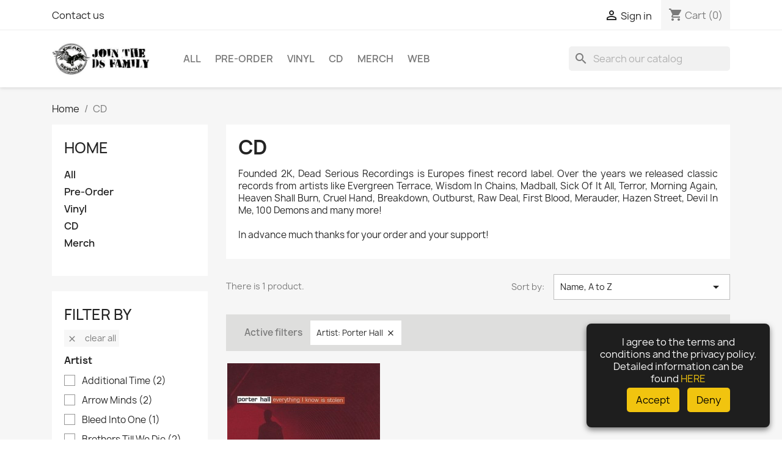

--- FILE ---
content_type: text/html; charset=utf-8
request_url: https://dsfamily.de/13-cd?q=Artist-Porter+Hall
body_size: 11657
content:
<!doctype html>
<html lang="en-US">

  <head>
    
      
  <meta charset="utf-8">


  <meta http-equiv="x-ua-compatible" content="ie=edge">



  <title>CD</title>
  
    
  
  <meta name="description" content="Founded 2K, Dead Serious Recordings is Europes finest record label. Over the years we released classic records from artists like Evergreen Terrace, Wisdom In Chains, Madball, Sick Of It All, Terror, Morning Again, Heaven Shall Burn, Cruel Hand, Breakdown, Outburst, Raw Deal, First Blood, Merauder, Hazen Street, Devil In Me, 100 Demons and many more!
In advance much thanks for your order and your support!">
  <meta name="keywords" content="">
        <link rel="canonical" href="https://dsfamily.de/13-cd">
    
      
  
  
    <script type="application/ld+json">
  {
    "@context": "https://schema.org",
    "@type": "Organization",
    "name" : "Dead Serious Recordings",
    "url" : "https://dsfamily.de/"
         ,"logo": {
        "@type": "ImageObject",
        "url":"https://dsfamily.de/img/logo-1644108637.jpg"
      }
      }
</script>

<script type="application/ld+json">
  {
    "@context": "https://schema.org",
    "@type": "WebPage",
    "isPartOf": {
      "@type": "WebSite",
      "url":  "https://dsfamily.de/",
      "name": "Dead Serious Recordings"
    },
    "name": "CD",
    "url":  "https://dsfamily.de/13-cd?q=Artist-Porter+Hall"
  }
</script>


  <script type="application/ld+json">
    {
      "@context": "https://schema.org",
      "@type": "BreadcrumbList",
      "itemListElement": [
                  {
            "@type": "ListItem",
            "position": 1,
            "name": "Home",
            "item": "https://dsfamily.de/"
          },                  {
            "@type": "ListItem",
            "position": 2,
            "name": "CD",
            "item": "https://dsfamily.de/13-cd"
          }              ]
    }
  </script>
  
  
  
  <script type="application/ld+json">
  {
    "@context": "https://schema.org",
    "@type": "ItemList",
    "itemListElement": [
          {
        "@type": "ListItem",
        "position": 1,
        "name": "Porter Hall - Everything I Know Is Stolen",
        "url": "https://dsfamily.de/home/54-porter-hall-everything-i-know-is-stolen-4260485371477.html"
      }        ]
  }
</script>

  
  
    
  

  
    <meta property="og:title" content="CD" />
    <meta property="og:description" content="Founded 2K, Dead Serious Recordings is Europes finest record label. Over the years we released classic records from artists like Evergreen Terrace, Wisdom In Chains, Madball, Sick Of It All, Terror, Morning Again, Heaven Shall Burn, Cruel Hand, Breakdown, Outburst, Raw Deal, First Blood, Merauder, Hazen Street, Devil In Me, 100 Demons and many more!
In advance much thanks for your order and your support!" />
    <meta property="og:url" content="https://dsfamily.de/13-cd?q=Artist-Porter+Hall" />
    <meta property="og:site_name" content="Dead Serious Recordings" />
    <meta property="og:type" content="website" />    



  <meta name="viewport" content="width=device-width, initial-scale=1">



  <link rel="icon" type="image/vnd.microsoft.icon" href="https://dsfamily.de/img/favicon.ico?1644108637">
  <link rel="shortcut icon" type="image/x-icon" href="https://dsfamily.de/img/favicon.ico?1644108637">



    <link rel="stylesheet" href="https://dsfamily.de/themes/classic/assets/css/theme.css" type="text/css" media="all">
  <link rel="stylesheet" href="https://dsfamily.de/modules/blockreassurance/views/dist/front.css" type="text/css" media="all">
  <link rel="stylesheet" href="https://dsfamily.de/modules/ps_socialfollow/views/css/ps_socialfollow.css" type="text/css" media="all">
  <link rel="stylesheet" href="https://dsfamily.de/modules/ps_searchbar/ps_searchbar.css" type="text/css" media="all">
  <link rel="stylesheet" href="https://dsfamily.de/modules/ps_facetedsearch/views/dist/front.css" type="text/css" media="all">
  <link rel="stylesheet" href="https://dsfamily.de/js/jquery/ui/themes/base/minified/jquery-ui.min.css" type="text/css" media="all">
  <link rel="stylesheet" href="https://dsfamily.de/js/jquery/ui/themes/base/minified/jquery.ui.theme.min.css" type="text/css" media="all">
  <link rel="stylesheet" href="https://dsfamily.de/modules/ps_legalcompliance/views/css/aeuc_front.css" type="text/css" media="all">




  

  <script type="text/javascript">
        var prestashop = {"cart":{"products":[],"totals":{"total":{"type":"total","label":"Total","amount":0,"value":"\u20ac0.00"},"total_including_tax":{"type":"total","label":"Total (tax incl.)","amount":0,"value":"\u20ac0.00"},"total_excluding_tax":{"type":"total","label":"Total (tax excl.)","amount":0,"value":"\u20ac0.00"}},"subtotals":{"products":{"type":"products","label":"Subtotal","amount":0,"value":"\u20ac0.00"},"discounts":null,"shipping":{"type":"shipping","label":"Shipping","amount":0,"value":""},"tax":{"type":"tax","label":"Included taxes","amount":0,"value":"\u20ac0.00"}},"products_count":0,"summary_string":"0 items","vouchers":{"allowed":0,"added":[]},"discounts":[],"minimalPurchase":0,"minimalPurchaseRequired":""},"currency":{"id":1,"name":"Euro","iso_code":"EUR","iso_code_num":"978","sign":"\u20ac"},"customer":{"lastname":null,"firstname":null,"email":null,"birthday":null,"newsletter":null,"newsletter_date_add":null,"optin":null,"website":null,"company":null,"siret":null,"ape":null,"is_logged":false,"gender":{"type":null,"name":null},"addresses":[]},"country":{"id_zone":"9","id_currency":"0","call_prefix":"49","iso_code":"DE","active":"1","contains_states":"0","need_identification_number":"0","need_zip_code":"1","zip_code_format":"NNNNN","display_tax_label":"1","name":"Germany","id":1},"language":{"name":"English (English)","iso_code":"en","locale":"en-US","language_code":"en-us","active":"1","is_rtl":"0","date_format_lite":"m\/d\/Y","date_format_full":"m\/d\/Y H:i:s","id":2},"page":{"title":"","canonical":"https:\/\/dsfamily.de\/13-cd","meta":{"title":"CD","description":"Founded 2K, Dead Serious Recordings is Europes finest record label. Over the years we released classic records from artists like Evergreen Terrace, Wisdom In Chains, Madball, Sick Of It All, Terror, Morning Again, Heaven Shall Burn, Cruel Hand, Breakdown, Outburst, Raw Deal, First Blood, Merauder, Hazen Street, Devil In Me, 100 Demons and many more!\r\nIn advance much thanks for your order and your support!","keywords":"","robots":"index"},"page_name":"category","body_classes":{"lang-en":true,"lang-rtl":false,"country-DE":true,"currency-EUR":true,"layout-left-column":true,"page-category":true,"tax-display-enabled":true,"page-customer-account":false,"category-id-13":true,"category-CD":true,"category-id-parent-2":true,"category-depth-level-2":true},"admin_notifications":[],"password-policy":{"feedbacks":{"0":"Very weak","1":"Weak","2":"Average","3":"Strong","4":"Very strong","Straight rows of keys are easy to guess":"Straight rows of keys are easy to guess","Short keyboard patterns are easy to guess":"Short keyboard patterns are easy to guess","Use a longer keyboard pattern with more turns":"Use a longer keyboard pattern with more turns","Repeats like \"aaa\" are easy to guess":"Repeats like \"aaa\" are easy to guess","Repeats like \"abcabcabc\" are only slightly harder to guess than \"abc\"":"Repeats like \"abcabcabc\" are only slightly harder to guess than \"abc\"","Sequences like abc or 6543 are easy to guess":"Sequences like \"abc\" or \"6543\" are easy to guess.","Recent years are easy to guess":"Recent years are easy to guess","Dates are often easy to guess":"Dates are often easy to guess","This is a top-10 common password":"This is a top-10 common password","This is a top-100 common password":"This is a top-100 common password","This is a very common password":"This is a very common password","This is similar to a commonly used password":"This is similar to a commonly used password","A word by itself is easy to guess":"A word by itself is easy to guess","Names and surnames by themselves are easy to guess":"Names and surnames by themselves are easy to guess","Common names and surnames are easy to guess":"Common names and surnames are easy to guess","Use a few words, avoid common phrases":"Use a few words, avoid common phrases","No need for symbols, digits, or uppercase letters":"No need for symbols, digits, or uppercase letters","Avoid repeated words and characters":"Avoid repeated words and characters","Avoid sequences":"Avoid sequences","Avoid recent years":"Avoid recent years","Avoid years that are associated with you":"Avoid years that are associated with you","Avoid dates and years that are associated with you":"Avoid dates and years that are associated with you","Capitalization doesn't help very much":"Capitalization doesn't help very much","All-uppercase is almost as easy to guess as all-lowercase":"All-uppercase is almost as easy to guess as all-lowercase","Reversed words aren't much harder to guess":"Reversed words aren't much harder to guess","Predictable substitutions like '@' instead of 'a' don't help very much":"Predictable substitutions like \"@\" instead of \"a\" don't help very much.","Add another word or two. Uncommon words are better.":"Add another word or two. Uncommon words are better."}}},"shop":{"name":"Dead Serious Recordings","logo":"https:\/\/dsfamily.de\/img\/logo-1644108637.jpg","stores_icon":"https:\/\/dsfamily.de\/img\/logo_stores.png","favicon":"https:\/\/dsfamily.de\/img\/favicon.ico"},"core_js_public_path":"\/themes\/","urls":{"base_url":"https:\/\/dsfamily.de\/","current_url":"https:\/\/dsfamily.de\/13-cd?q=Artist-Porter+Hall","shop_domain_url":"https:\/\/dsfamily.de","img_ps_url":"https:\/\/dsfamily.de\/img\/","img_cat_url":"https:\/\/dsfamily.de\/img\/c\/","img_lang_url":"https:\/\/dsfamily.de\/img\/l\/","img_prod_url":"https:\/\/dsfamily.de\/img\/p\/","img_manu_url":"https:\/\/dsfamily.de\/img\/m\/","img_sup_url":"https:\/\/dsfamily.de\/img\/su\/","img_ship_url":"https:\/\/dsfamily.de\/img\/s\/","img_store_url":"https:\/\/dsfamily.de\/img\/st\/","img_col_url":"https:\/\/dsfamily.de\/img\/co\/","img_url":"https:\/\/dsfamily.de\/themes\/classic\/assets\/img\/","css_url":"https:\/\/dsfamily.de\/themes\/classic\/assets\/css\/","js_url":"https:\/\/dsfamily.de\/themes\/classic\/assets\/js\/","pic_url":"https:\/\/dsfamily.de\/upload\/","theme_assets":"https:\/\/dsfamily.de\/themes\/classic\/assets\/","theme_dir":"https:\/\/dsfamily.de\/themes\/classic\/","pages":{"address":"https:\/\/dsfamily.de\/address","addresses":"https:\/\/dsfamily.de\/addresses","authentication":"https:\/\/dsfamily.de\/login","manufacturer":"https:\/\/dsfamily.de\/brands","cart":"https:\/\/dsfamily.de\/cart","category":"https:\/\/dsfamily.de\/index.php?controller=category","cms":"https:\/\/dsfamily.de\/index.php?controller=cms","contact":"https:\/\/dsfamily.de\/index.php?controller=contact","discount":"https:\/\/dsfamily.de\/Discount","guest_tracking":"https:\/\/dsfamily.de\/guest-tracking","history":"https:\/\/dsfamily.de\/order-history","identity":"https:\/\/dsfamily.de\/identity","index":"https:\/\/dsfamily.de\/","my_account":"https:\/\/dsfamily.de\/my-account","order_confirmation":"https:\/\/dsfamily.de\/order-confirmation","order_detail":"https:\/\/dsfamily.de\/index.php?controller=order-detail","order_follow":"https:\/\/dsfamily.de\/order-follow","order":"https:\/\/dsfamily.de\/Order","order_return":"https:\/\/dsfamily.de\/index.php?controller=order-return","order_slip":"https:\/\/dsfamily.de\/credit-slip","pagenotfound":"https:\/\/dsfamily.de\/page-not-found","password":"https:\/\/dsfamily.de\/password-recovery","pdf_invoice":"https:\/\/dsfamily.de\/index.php?controller=pdf-invoice","pdf_order_return":"https:\/\/dsfamily.de\/index.php?controller=pdf-order-return","pdf_order_slip":"https:\/\/dsfamily.de\/index.php?controller=pdf-order-slip","prices_drop":"https:\/\/dsfamily.de\/prices-drop","product":"https:\/\/dsfamily.de\/index.php?controller=product","registration":"https:\/\/dsfamily.de\/index.php?controller=registration","search":"https:\/\/dsfamily.de\/search","sitemap":"https:\/\/dsfamily.de\/Sitemap","stores":"https:\/\/dsfamily.de\/stores","supplier":"https:\/\/dsfamily.de\/supplier","new_products":"https:\/\/dsfamily.de\/new-products","brands":"https:\/\/dsfamily.de\/brands","register":"https:\/\/dsfamily.de\/index.php?controller=registration","order_login":"https:\/\/dsfamily.de\/Order?login=1"},"alternative_langs":[],"actions":{"logout":"https:\/\/dsfamily.de\/?mylogout="},"no_picture_image":{"bySize":{"small_default":{"url":"https:\/\/dsfamily.de\/img\/p\/en-default-small_default.jpg","width":98,"height":98},"cart_default":{"url":"https:\/\/dsfamily.de\/img\/p\/en-default-cart_default.jpg","width":125,"height":125},"home_default":{"url":"https:\/\/dsfamily.de\/img\/p\/en-default-home_default.jpg","width":250,"height":250},"medium_default":{"url":"https:\/\/dsfamily.de\/img\/p\/en-default-medium_default.jpg","width":452,"height":452},"large_default":{"url":"https:\/\/dsfamily.de\/img\/p\/en-default-large_default.jpg","width":800,"height":800}},"small":{"url":"https:\/\/dsfamily.de\/img\/p\/en-default-small_default.jpg","width":98,"height":98},"medium":{"url":"https:\/\/dsfamily.de\/img\/p\/en-default-home_default.jpg","width":250,"height":250},"large":{"url":"https:\/\/dsfamily.de\/img\/p\/en-default-large_default.jpg","width":800,"height":800},"legend":""}},"configuration":{"display_taxes_label":true,"display_prices_tax_incl":true,"is_catalog":false,"show_prices":true,"opt_in":{"partner":false},"quantity_discount":{"type":"discount","label":"Unit discount"},"voucher_enabled":0,"return_enabled":0},"field_required":[],"breadcrumb":{"links":[{"title":"Home","url":"https:\/\/dsfamily.de\/"},{"title":"CD","url":"https:\/\/dsfamily.de\/13-cd"}],"count":2},"link":{"protocol_link":"https:\/\/","protocol_content":"https:\/\/"},"time":1769295541,"static_token":"be39e9da7373455b7a592a70575429fc","token":"71b28a1808e3057a9caec029c3200996","debug":false};
        var psr_icon_color = "#F19D76";
      </script>



  


    
  </head>

  <body id="category" class="lang-en country-de currency-eur layout-left-column page-category tax-display-enabled category-id-13 category-cd category-id-parent-2 category-depth-level-2">

    
      
    

    <main>
      
              

      <header id="header">
        
          
  <div class="header-banner">
    
  </div>



  <nav class="header-nav">
    <div class="container">
      <div class="row">
        <div class="hidden-sm-down">
          <div class="col-md-5 col-xs-12">
            <div id="_desktop_contact_link">
  <div id="contact-link">
          <a href="https://dsfamily.de/index.php?controller=contact">Contact us</a>
      </div>
</div>

          </div>
          <div class="col-md-7 right-nav">
              <div id="_desktop_user_info">
  <div class="user-info">
          <a
        href="https://dsfamily.de/login?back=https%3A%2F%2Fdsfamily.de%2F13-cd%3Fq%3DArtist-Porter%2BHall"
        title="Log in to your customer account"
        rel="nofollow"
      >
        <i class="material-icons">&#xE7FF;</i>
        <span class="hidden-sm-down">Sign in</span>
      </a>
      </div>
</div>
<div id="_desktop_cart">
  <div class="blockcart cart-preview inactive" data-refresh-url="//dsfamily.de/module/ps_shoppingcart/ajax">
    <div class="header">
              <i class="material-icons shopping-cart" aria-hidden="true">shopping_cart</i>
        <span class="hidden-sm-down">Cart</span>
        <span class="cart-products-count">(0)</span>
          </div>
  </div>
</div>

          </div>
        </div>
        <div class="hidden-md-up text-sm-center mobile">
          <div class="float-xs-left" id="menu-icon">
            <i class="material-icons d-inline">&#xE5D2;</i>
          </div>
          <div class="float-xs-right" id="_mobile_cart"></div>
          <div class="float-xs-right" id="_mobile_user_info"></div>
          <div class="top-logo" id="_mobile_logo"></div>
          <div class="clearfix"></div>
        </div>
      </div>
    </div>
  </nav>



  <div class="header-top">
    <div class="container">
       <div class="row">
        <div class="col-md-2 hidden-sm-down" id="_desktop_logo">
                                    
  <a href="https://dsfamily.de/">
    <img
      class="logo img-fluid"
      src="https://dsfamily.de/img/logo-1644108637.jpg"
      alt="Dead Serious Recordings"
      width="350"
      height="115">
  </a>

                              </div>
        <div class="header-top-right col-md-10 col-sm-12 position-static">
          

<div class="menu js-top-menu position-static hidden-sm-down" id="_desktop_top_menu">
    
          <ul class="top-menu" id="top-menu" data-depth="0">
                    <li class="category" id="category-17">
                          <a
                class="dropdown-item"
                href="https://dsfamily.de/17-all" data-depth="0"
                              >
                                All
              </a>
                          </li>
                    <li class="category" id="category-3">
                          <a
                class="dropdown-item"
                href="https://dsfamily.de/3-pre-order" data-depth="0"
                              >
                                Pre-Order
              </a>
                          </li>
                    <li class="category" id="category-12">
                          <a
                class="dropdown-item"
                href="https://dsfamily.de/12-vinyl" data-depth="0"
                              >
                                Vinyl
              </a>
                          </li>
                    <li class="category current " id="category-13">
                          <a
                class="dropdown-item"
                href="https://dsfamily.de/13-cd" data-depth="0"
                              >
                                CD
              </a>
                          </li>
                    <li class="category" id="category-14">
                          <a
                class="dropdown-item"
                href="https://dsfamily.de/14-merch" data-depth="0"
                              >
                                Merch
              </a>
                          </li>
                    <li class="link" id="lnk-web">
                          <a
                class="dropdown-item"
                href="https://deadserious.de" data-depth="0"
                 target="_blank"               >
                                Web
              </a>
                          </li>
              </ul>
    
    <div class="clearfix"></div>
</div>
<div id="search_widget" class="search-widgets" data-search-controller-url="//dsfamily.de/search">
  <form method="get" action="//dsfamily.de/search">
    <input type="hidden" name="controller" value="search">
    <i class="material-icons search" aria-hidden="true">search</i>
    <input type="text" name="s" value="" placeholder="Search our catalog" aria-label="Search">
    <i class="material-icons clear" aria-hidden="true">clear</i>
  </form>
</div>

        </div>
      </div>
      <div id="mobile_top_menu_wrapper" class="row hidden-md-up" style="display:none;">
        <div class="js-top-menu mobile" id="_mobile_top_menu"></div>
        <div class="js-top-menu-bottom">
          <div id="_mobile_currency_selector"></div>
          <div id="_mobile_language_selector"></div>
          <div id="_mobile_contact_link"></div>
        </div>
      </div>
    </div>
  </div>
  











<style>
    #cookie-popup {
        position: fixed;
        bottom: 20px; /* Am unteren Rand des Bildschirms */
        right: 20px; /* Rechts anordnen */
        background-color: #1e1e1e; /* Dunkler Hintergrund */
        color: white;
        padding: 20px;
        border-radius: 8px; /* Abgerundete Ecken */
        box-shadow: 0 4px 10px rgba(0, 0, 0, 0.5); /* Schatten */
        display: none;
        z-index: 1000;
        width: 300px; /* Breite auf 300px festlegen */
        height: auto; /* Höhe automatisch anpassen */
        text-align: center; /* Text zentriert */
    }
    #cookie-popup button {
        background-color: #f1c40f; /* Button-Farbe */
        border: none;
        color: black;
        padding: 10px 15px;
        border-radius: 5px; /* Abgerundete Ecken für den Button */
        cursor: pointer;
        margin-top: 15px; /* Abstand nach oben */
        display: inline-block; /* Button in einer Zeile */
        margin: 5px; /* Abstand zwischen den Buttons */
    }
    #cookie-popup a {
        color: #f1c40f; /* Gleiche Farbe wie der Button */
        text-decoration: none; /* Entfernt die Unterstreichung */
    }
    #cookie-popup a:hover {
        text-decoration: underline; /* Unterstreichung beim Hover */
    }

    /* Mobile Styles */
    @media (max-width: 600px) {
        #cookie-popup {
            width: 90%; /* Breite auf 90% für mobile Ansicht */
            max-width: 300px; /* Maximale Breite auf 300px */
            left: 50%; /* Zentrieren */
            transform: translateX(-50%); /* Zentrieren */
        }
    }
</style>


<div id="cookie-popup">
    I agree to the terms and conditions and the privacy policy. Detailed information can be found <a href="https://deadserious.de/deadserious/website/privacy.jsp" target="_blank" rel="noopener noreferrer">HERE</a>
    <div>
        <button id="accept-cookies">Accept</button>
        <button id="deny-cookies">Deny</button>
    </div>
</div>


<script>
    document.addEventListener("DOMContentLoaded", function() {
        // Check if the user has already accepted
        if (!localStorage.getItem("cookiesAccepted")) {
            document.getElementById("cookie-popup").style.display = "block";
        }

        document.getElementById("accept-cookies").addEventListener("click", function() {
            // Save consent
            localStorage.setItem("cookiesAccepted", "true");
            document.getElementById("cookie-popup").style.display = "none";
        });

        document.getElementById("deny-cookies").addEventListener("click", function() {
            // Do not save consent
            localStorage.setItem("cookiesAccepted", "false");
            document.getElementById("cookie-popup").style.display = "none";
        });
    });
</script>




        
      </header>

      <section id="wrapper">
        
          
<aside id="notifications">
  <div class="notifications-container container">
    
    
    
      </div>
</aside>
        

        
        <div class="container">
          
            <nav data-depth="2" class="breadcrumb">
  <ol>
    
              
          <li>
                          <a href="https://dsfamily.de/"><span>Home</span></a>
                      </li>
        
              
          <li>
                          <span>CD</span>
                      </li>
        
          
  </ol>
</nav>
          

          <div class="row">
            
              <div id="left-column" class="col-xs-12 col-md-4 col-lg-3">
                                  

<div class="block-categories">
  <ul class="category-top-menu">
    <li><a class="text-uppercase h6" href="https://dsfamily.de/2-home">Home</a></li>
          <li>
  <ul class="category-sub-menu"><li data-depth="0"><a href="https://dsfamily.de/17-all">All</a></li><li data-depth="0"><a href="https://dsfamily.de/3-pre-order">Pre-Order</a></li><li data-depth="0"><a href="https://dsfamily.de/12-vinyl">Vinyl</a></li><li data-depth="0"><a href="https://dsfamily.de/13-cd">CD</a></li><li data-depth="0"><a href="https://dsfamily.de/14-merch">Merch</a></li></ul></li>
      </ul>
</div>
<div id="search_filters_wrapper" class="hidden-sm-down">
  <div id="search_filter_controls" class="hidden-md-up">
      <span id="_mobile_search_filters_clear_all"></span>
      <button class="btn btn-secondary ok">
        <i class="material-icons rtl-no-flip">&#xE876;</i>
        OK
      </button>
  </div>
    <div id="search_filters">
    
      <p class="text-uppercase h6 hidden-sm-down">Filter By</p>
    

    
              <div id="_desktop_search_filters_clear_all" class="hidden-sm-down clear-all-wrapper">
          <button data-search-url="https://dsfamily.de/13-cd" class="btn btn-tertiary js-search-filters-clear-all">
            <i class="material-icons">&#xE14C;</i>
            Clear all
          </button>
        </div>
          

          <section class="facet clearfix" data-type="manufacturer" data-name="Artist">
        <p class="h6 facet-title hidden-sm-down">Artist</p>
                                                                                                                                                                                                                                                                                                                                                                                                                                                                        
        <div class="title hidden-md-up" data-target="#facet_83995" data-toggle="collapse" aria-expanded="true">
          <p class="h6 facet-title">Artist</p>
          <span class="navbar-toggler collapse-icons">
            <i class="material-icons add">&#xE313;</i>
            <i class="material-icons remove">&#xE316;</i>
          </span>
        </div>

                  
            <ul id="facet_83995" class="collapse in">
                              
                <li>
                  <label class="facet-label" for="facet_input_83995_0">
                                          <span class="custom-checkbox">
                        <input
                          id="facet_input_83995_0"
                          data-search-url="https://dsfamily.de/13-cd?q=Artist-Porter+Hall-Additional+Time"
                          type="checkbox"
                                                  >
                                                  <span  class="ps-shown-by-js" ><i class="material-icons rtl-no-flip checkbox-checked">&#xE5CA;</i></span>
                                              </span>
                    
                    <a
                      href="https://dsfamily.de/13-cd?q=Artist-Porter+Hall-Additional+Time"
                      class="_gray-darker search-link js-search-link"
                      rel="nofollow"
                    >
                      Additional Time
                                              <span class="magnitude">(2)</span>
                                          </a>
                  </label>
                </li>
                              
                <li>
                  <label class="facet-label" for="facet_input_83995_1">
                                          <span class="custom-checkbox">
                        <input
                          id="facet_input_83995_1"
                          data-search-url="https://dsfamily.de/13-cd?q=Artist-Porter+Hall-Arrow+Minds"
                          type="checkbox"
                                                  >
                                                  <span  class="ps-shown-by-js" ><i class="material-icons rtl-no-flip checkbox-checked">&#xE5CA;</i></span>
                                              </span>
                    
                    <a
                      href="https://dsfamily.de/13-cd?q=Artist-Porter+Hall-Arrow+Minds"
                      class="_gray-darker search-link js-search-link"
                      rel="nofollow"
                    >
                      Arrow Minds
                                              <span class="magnitude">(2)</span>
                                          </a>
                  </label>
                </li>
                              
                <li>
                  <label class="facet-label" for="facet_input_83995_2">
                                          <span class="custom-checkbox">
                        <input
                          id="facet_input_83995_2"
                          data-search-url="https://dsfamily.de/13-cd?q=Artist-Porter+Hall-Bleed+Into+One"
                          type="checkbox"
                                                  >
                                                  <span  class="ps-shown-by-js" ><i class="material-icons rtl-no-flip checkbox-checked">&#xE5CA;</i></span>
                                              </span>
                    
                    <a
                      href="https://dsfamily.de/13-cd?q=Artist-Porter+Hall-Bleed+Into+One"
                      class="_gray-darker search-link js-search-link"
                      rel="nofollow"
                    >
                      Bleed Into One
                                              <span class="magnitude">(1)</span>
                                          </a>
                  </label>
                </li>
                              
                <li>
                  <label class="facet-label" for="facet_input_83995_3">
                                          <span class="custom-checkbox">
                        <input
                          id="facet_input_83995_3"
                          data-search-url="https://dsfamily.de/13-cd?q=Artist-Porter+Hall-Brothers+Till+We+Die"
                          type="checkbox"
                                                  >
                                                  <span  class="ps-shown-by-js" ><i class="material-icons rtl-no-flip checkbox-checked">&#xE5CA;</i></span>
                                              </span>
                    
                    <a
                      href="https://dsfamily.de/13-cd?q=Artist-Porter+Hall-Brothers+Till+We+Die"
                      class="_gray-darker search-link js-search-link"
                      rel="nofollow"
                    >
                      Brothers Till We Die
                                              <span class="magnitude">(2)</span>
                                          </a>
                  </label>
                </li>
                              
                <li>
                  <label class="facet-label" for="facet_input_83995_4">
                                          <span class="custom-checkbox">
                        <input
                          id="facet_input_83995_4"
                          data-search-url="https://dsfamily.de/13-cd?q=Artist-Porter+Hall-Burden"
                          type="checkbox"
                                                  >
                                                  <span  class="ps-shown-by-js" ><i class="material-icons rtl-no-flip checkbox-checked">&#xE5CA;</i></span>
                                              </span>
                    
                    <a
                      href="https://dsfamily.de/13-cd?q=Artist-Porter+Hall-Burden"
                      class="_gray-darker search-link js-search-link"
                      rel="nofollow"
                    >
                      Burden
                                              <span class="magnitude">(2)</span>
                                          </a>
                  </label>
                </li>
                              
                <li>
                  <label class="facet-label" for="facet_input_83995_5">
                                          <span class="custom-checkbox">
                        <input
                          id="facet_input_83995_5"
                          data-search-url="https://dsfamily.de/13-cd?q=Artist-Porter+Hall-ChuggaBoom"
                          type="checkbox"
                                                  >
                                                  <span  class="ps-shown-by-js" ><i class="material-icons rtl-no-flip checkbox-checked">&#xE5CA;</i></span>
                                              </span>
                    
                    <a
                      href="https://dsfamily.de/13-cd?q=Artist-Porter+Hall-ChuggaBoom"
                      class="_gray-darker search-link js-search-link"
                      rel="nofollow"
                    >
                      ChuggaBoom
                                              <span class="magnitude">(3)</span>
                                          </a>
                  </label>
                </li>
                              
                <li>
                  <label class="facet-label" for="facet_input_83995_6">
                                          <span class="custom-checkbox">
                        <input
                          id="facet_input_83995_6"
                          data-search-url="https://dsfamily.de/13-cd?q=Artist-Porter+Hall-Devil+In+Me"
                          type="checkbox"
                                                  >
                                                  <span  class="ps-shown-by-js" ><i class="material-icons rtl-no-flip checkbox-checked">&#xE5CA;</i></span>
                                              </span>
                    
                    <a
                      href="https://dsfamily.de/13-cd?q=Artist-Porter+Hall-Devil+In+Me"
                      class="_gray-darker search-link js-search-link"
                      rel="nofollow"
                    >
                      Devil In Me
                                              <span class="magnitude">(1)</span>
                                          </a>
                  </label>
                </li>
                              
                <li>
                  <label class="facet-label" for="facet_input_83995_7">
                                          <span class="custom-checkbox">
                        <input
                          id="facet_input_83995_7"
                          data-search-url="https://dsfamily.de/13-cd?q=Artist-Porter+Hall-Evergreen+Terrace"
                          type="checkbox"
                                                  >
                                                  <span  class="ps-shown-by-js" ><i class="material-icons rtl-no-flip checkbox-checked">&#xE5CA;</i></span>
                                              </span>
                    
                    <a
                      href="https://dsfamily.de/13-cd?q=Artist-Porter+Hall-Evergreen+Terrace"
                      class="_gray-darker search-link js-search-link"
                      rel="nofollow"
                    >
                      Evergreen Terrace
                                              <span class="magnitude">(1)</span>
                                          </a>
                  </label>
                </li>
                              
                <li>
                  <label class="facet-label" for="facet_input_83995_8">
                                          <span class="custom-checkbox">
                        <input
                          id="facet_input_83995_8"
                          data-search-url="https://dsfamily.de/13-cd?q=Artist-Porter+Hall-Ground2A"
                          type="checkbox"
                                                  >
                                                  <span  class="ps-shown-by-js" ><i class="material-icons rtl-no-flip checkbox-checked">&#xE5CA;</i></span>
                                              </span>
                    
                    <a
                      href="https://dsfamily.de/13-cd?q=Artist-Porter+Hall-Ground2A"
                      class="_gray-darker search-link js-search-link"
                      rel="nofollow"
                    >
                      Ground2A
                                              <span class="magnitude">(1)</span>
                                          </a>
                  </label>
                </li>
                              
                <li>
                  <label class="facet-label" for="facet_input_83995_9">
                                          <span class="custom-checkbox">
                        <input
                          id="facet_input_83995_9"
                          data-search-url="https://dsfamily.de/13-cd?q=Artist-Porter+Hall-Grove+Street+Families"
                          type="checkbox"
                                                  >
                                                  <span  class="ps-shown-by-js" ><i class="material-icons rtl-no-flip checkbox-checked">&#xE5CA;</i></span>
                                              </span>
                    
                    <a
                      href="https://dsfamily.de/13-cd?q=Artist-Porter+Hall-Grove+Street+Families"
                      class="_gray-darker search-link js-search-link"
                      rel="nofollow"
                    >
                      Grove Street Families
                                              <span class="magnitude">(1)</span>
                                          </a>
                  </label>
                </li>
                              
                <li>
                  <label class="facet-label" for="facet_input_83995_10">
                                          <span class="custom-checkbox">
                        <input
                          id="facet_input_83995_10"
                          data-search-url="https://dsfamily.de/13-cd?q=Artist-Porter+Hall-Herzblut"
                          type="checkbox"
                                                  >
                                                  <span  class="ps-shown-by-js" ><i class="material-icons rtl-no-flip checkbox-checked">&#xE5CA;</i></span>
                                              </span>
                    
                    <a
                      href="https://dsfamily.de/13-cd?q=Artist-Porter+Hall-Herzblut"
                      class="_gray-darker search-link js-search-link"
                      rel="nofollow"
                    >
                      Herzblut
                                              <span class="magnitude">(1)</span>
                                          </a>
                  </label>
                </li>
                              
                <li>
                  <label class="facet-label" for="facet_input_83995_11">
                                          <span class="custom-checkbox">
                        <input
                          id="facet_input_83995_11"
                          data-search-url="https://dsfamily.de/13-cd?q=Artist-Porter+Hall-Higley"
                          type="checkbox"
                                                  >
                                                  <span  class="ps-shown-by-js" ><i class="material-icons rtl-no-flip checkbox-checked">&#xE5CA;</i></span>
                                              </span>
                    
                    <a
                      href="https://dsfamily.de/13-cd?q=Artist-Porter+Hall-Higley"
                      class="_gray-darker search-link js-search-link"
                      rel="nofollow"
                    >
                      Higley
                                              <span class="magnitude">(1)</span>
                                          </a>
                  </label>
                </li>
                              
                <li>
                  <label class="facet-label" for="facet_input_83995_12">
                                          <span class="custom-checkbox">
                        <input
                          id="facet_input_83995_12"
                          data-search-url="https://dsfamily.de/13-cd?q=Artist-Porter+Hall-In+Other+Climes"
                          type="checkbox"
                                                  >
                                                  <span  class="ps-shown-by-js" ><i class="material-icons rtl-no-flip checkbox-checked">&#xE5CA;</i></span>
                                              </span>
                    
                    <a
                      href="https://dsfamily.de/13-cd?q=Artist-Porter+Hall-In+Other+Climes"
                      class="_gray-darker search-link js-search-link"
                      rel="nofollow"
                    >
                      In Other Climes
                                              <span class="magnitude">(2)</span>
                                          </a>
                  </label>
                </li>
                              
                <li>
                  <label class="facet-label" for="facet_input_83995_13">
                                          <span class="custom-checkbox">
                        <input
                          id="facet_input_83995_13"
                          data-search-url="https://dsfamily.de/13-cd?q=Artist-Porter+Hall-King+Nugget+Gang"
                          type="checkbox"
                                                  >
                                                  <span  class="ps-shown-by-js" ><i class="material-icons rtl-no-flip checkbox-checked">&#xE5CA;</i></span>
                                              </span>
                    
                    <a
                      href="https://dsfamily.de/13-cd?q=Artist-Porter+Hall-King+Nugget+Gang"
                      class="_gray-darker search-link js-search-link"
                      rel="nofollow"
                    >
                      King Nugget Gang
                                              <span class="magnitude">(4)</span>
                                          </a>
                  </label>
                </li>
                              
                <li>
                  <label class="facet-label" for="facet_input_83995_14">
                                          <span class="custom-checkbox">
                        <input
                          id="facet_input_83995_14"
                          data-search-url="https://dsfamily.de/13-cd?q=Artist-Porter+Hall-King+Parrot"
                          type="checkbox"
                                                  >
                                                  <span  class="ps-shown-by-js" ><i class="material-icons rtl-no-flip checkbox-checked">&#xE5CA;</i></span>
                                              </span>
                    
                    <a
                      href="https://dsfamily.de/13-cd?q=Artist-Porter+Hall-King+Parrot"
                      class="_gray-darker search-link js-search-link"
                      rel="nofollow"
                    >
                      King Parrot
                                              <span class="magnitude">(1)</span>
                                          </a>
                  </label>
                </li>
                              
                <li>
                  <label class="facet-label" for="facet_input_83995_15">
                                          <span class="custom-checkbox">
                        <input
                          id="facet_input_83995_15"
                          data-search-url="https://dsfamily.de/13-cd?q=Artist-Porter+Hall-Long+Arms"
                          type="checkbox"
                                                  >
                                                  <span  class="ps-shown-by-js" ><i class="material-icons rtl-no-flip checkbox-checked">&#xE5CA;</i></span>
                                              </span>
                    
                    <a
                      href="https://dsfamily.de/13-cd?q=Artist-Porter+Hall-Long+Arms"
                      class="_gray-darker search-link js-search-link"
                      rel="nofollow"
                    >
                      Long Arms
                                              <span class="magnitude">(1)</span>
                                          </a>
                  </label>
                </li>
                              
                <li>
                  <label class="facet-label" for="facet_input_83995_16">
                                          <span class="custom-checkbox">
                        <input
                          id="facet_input_83995_16"
                          data-search-url="https://dsfamily.de/13-cd?q=Artist-Porter+Hall-Lost+For+Life"
                          type="checkbox"
                                                  >
                                                  <span  class="ps-shown-by-js" ><i class="material-icons rtl-no-flip checkbox-checked">&#xE5CA;</i></span>
                                              </span>
                    
                    <a
                      href="https://dsfamily.de/13-cd?q=Artist-Porter+Hall-Lost+For+Life"
                      class="_gray-darker search-link js-search-link"
                      rel="nofollow"
                    >
                      Lost For Life
                                              <span class="magnitude">(1)</span>
                                          </a>
                  </label>
                </li>
                              
                <li>
                  <label class="facet-label" for="facet_input_83995_17">
                                          <span class="custom-checkbox">
                        <input
                          id="facet_input_83995_17"
                          data-search-url="https://dsfamily.de/13-cd?q=Artist-Porter+Hall-Lost+In+Life"
                          type="checkbox"
                                                  >
                                                  <span  class="ps-shown-by-js" ><i class="material-icons rtl-no-flip checkbox-checked">&#xE5CA;</i></span>
                                              </span>
                    
                    <a
                      href="https://dsfamily.de/13-cd?q=Artist-Porter+Hall-Lost+In+Life"
                      class="_gray-darker search-link js-search-link"
                      rel="nofollow"
                    >
                      Lost In Life
                                              <span class="magnitude">(1)</span>
                                          </a>
                  </label>
                </li>
                              
                <li>
                  <label class="facet-label" for="facet_input_83995_18">
                                          <span class="custom-checkbox">
                        <input
                          id="facet_input_83995_18"
                          data-search-url="https://dsfamily.de/13-cd?q=Artist-Porter+Hall-Ninetynine"
                          type="checkbox"
                                                  >
                                                  <span  class="ps-shown-by-js" ><i class="material-icons rtl-no-flip checkbox-checked">&#xE5CA;</i></span>
                                              </span>
                    
                    <a
                      href="https://dsfamily.de/13-cd?q=Artist-Porter+Hall-Ninetynine"
                      class="_gray-darker search-link js-search-link"
                      rel="nofollow"
                    >
                      Ninetynine
                                              <span class="magnitude">(1)</span>
                                          </a>
                  </label>
                </li>
                              
                <li>
                  <label class="facet-label" for="facet_input_83995_19">
                                          <span class="custom-checkbox">
                        <input
                          id="facet_input_83995_19"
                          data-search-url="https://dsfamily.de/13-cd?q=Artist-Porter+Hall-Peace+Of+Mind"
                          type="checkbox"
                                                  >
                                                  <span  class="ps-shown-by-js" ><i class="material-icons rtl-no-flip checkbox-checked">&#xE5CA;</i></span>
                                              </span>
                    
                    <a
                      href="https://dsfamily.de/13-cd?q=Artist-Porter+Hall-Peace+Of+Mind"
                      class="_gray-darker search-link js-search-link"
                      rel="nofollow"
                    >
                      Peace Of Mind
                                              <span class="magnitude">(2)</span>
                                          </a>
                  </label>
                </li>
                              
                <li>
                  <label class="facet-label active " for="facet_input_83995_20">
                                          <span class="custom-checkbox">
                        <input
                          id="facet_input_83995_20"
                          data-search-url="https://dsfamily.de/13-cd"
                          type="checkbox"
                          checked                        >
                                                  <span  class="ps-shown-by-js" ><i class="material-icons rtl-no-flip checkbox-checked">&#xE5CA;</i></span>
                                              </span>
                    
                    <a
                      href="https://dsfamily.de/13-cd"
                      class="_gray-darker search-link js-search-link"
                      rel="nofollow"
                    >
                      Porter Hall
                                              <span class="magnitude">(1)</span>
                                          </a>
                  </label>
                </li>
                              
                <li>
                  <label class="facet-label" for="facet_input_83995_21">
                                          <span class="custom-checkbox">
                        <input
                          id="facet_input_83995_21"
                          data-search-url="https://dsfamily.de/13-cd?q=Artist-Porter+Hall-Shellz"
                          type="checkbox"
                                                  >
                                                  <span  class="ps-shown-by-js" ><i class="material-icons rtl-no-flip checkbox-checked">&#xE5CA;</i></span>
                                              </span>
                    
                    <a
                      href="https://dsfamily.de/13-cd?q=Artist-Porter+Hall-Shellz"
                      class="_gray-darker search-link js-search-link"
                      rel="nofollow"
                    >
                      Shellz
                                              <span class="magnitude">(1)</span>
                                          </a>
                  </label>
                </li>
                              
                <li>
                  <label class="facet-label" for="facet_input_83995_22">
                                          <span class="custom-checkbox">
                        <input
                          id="facet_input_83995_22"
                          data-search-url="https://dsfamily.de/13-cd?q=Artist-Porter+Hall-Staredown"
                          type="checkbox"
                                                  >
                                                  <span  class="ps-shown-by-js" ><i class="material-icons rtl-no-flip checkbox-checked">&#xE5CA;</i></span>
                                              </span>
                    
                    <a
                      href="https://dsfamily.de/13-cd?q=Artist-Porter+Hall-Staredown"
                      class="_gray-darker search-link js-search-link"
                      rel="nofollow"
                    >
                      Staredown
                                              <span class="magnitude">(1)</span>
                                          </a>
                  </label>
                </li>
                              
                <li>
                  <label class="facet-label" for="facet_input_83995_23">
                                          <span class="custom-checkbox">
                        <input
                          id="facet_input_83995_23"
                          data-search-url="https://dsfamily.de/13-cd?q=Artist-Porter+Hall-Wisdom+In+Chains"
                          type="checkbox"
                                                  >
                                                  <span  class="ps-shown-by-js" ><i class="material-icons rtl-no-flip checkbox-checked">&#xE5CA;</i></span>
                                              </span>
                    
                    <a
                      href="https://dsfamily.de/13-cd?q=Artist-Porter+Hall-Wisdom+In+Chains"
                      class="_gray-darker search-link js-search-link"
                      rel="nofollow"
                    >
                      Wisdom In Chains
                                              <span class="magnitude">(1)</span>
                                          </a>
                  </label>
                </li>
                          </ul>
          

              </section>
      </div>

</div>

                              </div>
            

            
  <div id="content-wrapper" class="js-content-wrapper left-column col-xs-12 col-md-8 col-lg-9">
    
    
  <section id="main">

    
    <div id="js-product-list-header">
            <div class="block-category card card-block">
            <h1 class="h1">CD</h1>
            <div class="block-category-inner">
                                    <div id="category-description" class="text-muted"><p style="text-align: justify;">Founded 2K, Dead Serious Recordings is Europes finest record label. Over the years we released classic records from artists like Evergreen Terrace, Wisdom In Chains, Madball, Sick Of It All, Terror, Morning Again, Heaven Shall Burn, Cruel Hand, Breakdown, Outburst, Raw Deal, First Blood, Merauder, Hazen Street, Devil In Me, 100 Demons and many more!</p>
<p style="text-align: justify;">In advance much thanks for your order and your support!</p></div>
                                            </div>
        </div>
    </div>


    
          
    
    

    <section id="products">
      
        
          <div id="js-product-list-top" class="row products-selection">
  <div class="col-lg-5 hidden-sm-down total-products">
          <p>There is 1 product.</p>
      </div>
  <div class="col-lg-7">
    <div class="row sort-by-row">
      
        <span class="col-sm-3 col-md-5 hidden-sm-down sort-by">Sort by:</span>
<div class="col-xs-8 col-sm-7 col-md-9 products-sort-order dropdown">
  <button
    class="btn-unstyle select-title"
    rel="nofollow"
    data-toggle="dropdown"
    aria-label="Sort by selection"
    aria-haspopup="true"
    aria-expanded="false">
    Name, A to Z    <i class="material-icons float-xs-right">&#xE5C5;</i>
  </button>
  <div class="dropdown-menu">
          <a
        rel="nofollow"
        href="https://dsfamily.de/13-cd?q=Artist-Porter+Hall&amp;order=product.sales.desc"
        class="select-list js-search-link"
      >
        Sales, highest to lowest
      </a>
          <a
        rel="nofollow"
        href="https://dsfamily.de/13-cd?q=Artist-Porter+Hall&amp;order=product.position.asc"
        class="select-list js-search-link"
      >
        Relevance
      </a>
          <a
        rel="nofollow"
        href="https://dsfamily.de/13-cd?q=Artist-Porter+Hall&amp;order=product.name.asc"
        class="select-list current js-search-link"
      >
        Name, A to Z
      </a>
          <a
        rel="nofollow"
        href="https://dsfamily.de/13-cd?q=Artist-Porter+Hall&amp;order=product.name.desc"
        class="select-list js-search-link"
      >
        Name, Z to A
      </a>
          <a
        rel="nofollow"
        href="https://dsfamily.de/13-cd?q=Artist-Porter+Hall&amp;order=product.price.asc"
        class="select-list js-search-link"
      >
        Price, low to high
      </a>
          <a
        rel="nofollow"
        href="https://dsfamily.de/13-cd?q=Artist-Porter+Hall&amp;order=product.price.desc"
        class="select-list js-search-link"
      >
        Price, high to low
      </a>
          <a
        rel="nofollow"
        href="https://dsfamily.de/13-cd?q=Artist-Porter+Hall&amp;order=product.reference.asc"
        class="select-list js-search-link"
      >
        Reference, A to Z
      </a>
          <a
        rel="nofollow"
        href="https://dsfamily.de/13-cd?q=Artist-Porter+Hall&amp;order=product.reference.desc"
        class="select-list js-search-link"
      >
        Reference, Z to A
      </a>
      </div>
</div>
      
              <div class="col-xs-4 col-sm-3 hidden-md-up filter-button">
          <button id="search_filter_toggler" class="btn btn-secondary js-search-toggler">
            Filter
          </button>
        </div>
          </div>
  </div>
  <div class="col-sm-12 hidden-md-up text-sm-center showing">
    Showing 1-1 of 1 item(s)
  </div>
</div>
        

        
          <div class="hidden-sm-down">
            <section id="js-active-search-filters" class="active_filters">
  
    <p class="h6 active-filter-title">Active filters</p>
  

      <ul>
              
          <li class="filter-block">
            Artist:
            Porter Hall
            <a class="js-search-link" href="https://dsfamily.de/13-cd"><i class="material-icons close">&#xE5CD;</i></a>
          </li>
        
          </ul>
  </section>

          </div>
        

        
          <div id="js-product-list">
  
<div class="products row">
            
<div class="js-product product col-xs-12 col-sm-6 col-xl-4">
  <article class="product-miniature js-product-miniature" data-id-product="54" data-id-product-attribute="0">
    <div class="thumbnail-container">
      <div class="thumbnail-top">
        
                      <a href="https://dsfamily.de/home/54-porter-hall-everything-i-know-is-stolen-4260485371477.html" class="thumbnail product-thumbnail">
              <picture>
                                                <img
                  src="https://dsfamily.de/126-home_default/porter-hall-everything-i-know-is-stolen.jpg"
                  alt="Porter Hall - Everything I Know Is Stolen"
                  loading="lazy"
                  data-full-size-image-url="https://dsfamily.de/126-large_default/porter-hall-everything-i-know-is-stolen.jpg"
                  width="250"
                  height="250"
                />
              </picture>
            </a>
                  

        <div class="highlighted-informations no-variants">
          
            <a class="quick-view js-quick-view" href="#" data-link-action="quickview">
              <i class="material-icons search">&#xE8B6;</i> Quick view
            </a>
          

          
                      
        </div>
      </div>

      <div class="product-description">
        
                      <h2 class="h3 product-title"><a href="https://dsfamily.de/home/54-porter-hall-everything-i-know-is-stolen-4260485371477.html" content="https://dsfamily.de/home/54-porter-hall-everything-i-know-is-stolen-4260485371477.html">Porter Hall - Everything I...</a></h2>
                  

        
                      <div class="product-price-and-shipping">
              
              

              <span class="price" aria-label="Price">
                                                  €6.00
                              </span>

              

              
            </div>
                  

        
          
        
      </div>

      
    <ul class="product-flags js-product-flags">
            </ul>

    </div>
  </article>
</div>

    </div>

  
    <nav class="pagination">
  <div class="col-md-4">
    
      Showing 1-1 of 1 item(s)
    
  </div>

  <div class="col-md-6 offset-md-2 pr-0">
    
         
  </div>

</nav>
  

  <div class="hidden-md-up text-xs-right up">
    <a href="#header" class="btn btn-secondary">
      Back to top
      <i class="material-icons">&#xE316;</i>
    </a>
  </div>
</div>
        

        
          <div id="js-product-list-bottom"></div>
        

          </section>

    
    <div id="js-product-list-footer">
    </div>


    

  </section>

    
  </div>


            
          </div>
        </div>
        
      </section>

      <footer id="footer" class="js-footer">
        
          <div class="container">
  <div class="row">
    
      
  <div class="block-social col-lg-4 col-md-12 col-sm-12">
    <ul>
              <li class="facebook"><a href="https://www.facebook.com/deadseriousrec" target="_blank" rel="noopener noreferrer">Facebook</a></li>
              <li class="rss"><a href="https://deadserious.de/deadserious/rss/feed.xml" target="_blank" rel="noopener noreferrer">Rss</a></li>
              <li class="youtube"><a href="https://www.youtube.com/watch?v=zY_NN-wNSVc&amp;list=PLrciiVY7Zh8Qt9rvlQpP6E-LZhIz4Pk0W" target="_blank" rel="noopener noreferrer">YouTube</a></li>
              <li class="instagram"><a href="https://www.instagram.com/deadseriousrecordings" target="_blank" rel="noopener noreferrer">Instagram</a></li>
          </ul>
  </div>


    
  </div>
</div>
<div class="footer-container">
  <div class="container">
    <div class="row">
      
        <div class="col-md-6 links">
  <div class="row">
      <div class="col-md-6 wrapper">
      <p class="h3 hidden-sm-down">Products</p>
      <div class="title clearfix hidden-md-up" data-target="#footer_sub_menu_1" data-toggle="collapse">
        <span class="h3">Products</span>
        <span class="float-xs-right">
          <span class="navbar-toggler collapse-icons">
            <i class="material-icons add">&#xE313;</i>
            <i class="material-icons remove">&#xE316;</i>
          </span>
        </span>
      </div>
      <ul id="footer_sub_menu_1" class="collapse">
                  <li>
            <a
                id="link-product-page-new-products-1"
                class="cms-page-link"
                href="https://dsfamily.de/new-products"
                title="New products"
                            >
              New products
            </a>
          </li>
                  <li>
            <a
                id="link-product-page-best-sales-1"
                class="cms-page-link"
                href="https://dsfamily.de/best-sales"
                title="Best sales"
                            >
              Best sales
            </a>
          </li>
                  <li>
            <a
                id="link-custom-page-impressum-1"
                class="custom-page-link"
                href="https://deadserious.de/deadserious/website/impressum.jsp"
                title=""
                 target="_blank"             >
              Impressum
            </a>
          </li>
                  <li>
            <a
                id="link-custom-page-disclaimer-1"
                class="custom-page-link"
                href="https://deadserious.de/deadserious/website/disclaimer.jsp"
                title=""
                 target="_blank"             >
              Disclaimer
            </a>
          </li>
                  <li>
            <a
                id="link-custom-page-privacy-1"
                class="custom-page-link"
                href="https://deadserious.de/deadserious/website/privacy.jsp"
                title=""
                 target="_blank"             >
              Privacy
            </a>
          </li>
              </ul>
    </div>
      <div class="col-md-6 wrapper">
      <p class="h3 hidden-sm-down">Our company</p>
      <div class="title clearfix hidden-md-up" data-target="#footer_sub_menu_2" data-toggle="collapse">
        <span class="h3">Our company</span>
        <span class="float-xs-right">
          <span class="navbar-toggler collapse-icons">
            <i class="material-icons add">&#xE313;</i>
            <i class="material-icons remove">&#xE316;</i>
          </span>
        </span>
      </div>
      <ul id="footer_sub_menu_2" class="collapse">
                  <li>
            <a
                id="link-cms-page-1-2"
                class="cms-page-link"
                href="https://dsfamily.de/content/1-Lieferung"
                title="Shipping &amp; Returns"
                            >
              Shipping &amp; Returns
            </a>
          </li>
                  <li>
            <a
                id="link-custom-page-impressum-2"
                class="custom-page-link"
                href="https://deadserious.de/deadserious/website/impressum.jsp"
                title=""
                 target="_blank"             >
              Impressum
            </a>
          </li>
                  <li>
            <a
                id="link-custom-page-disclaimer-2"
                class="custom-page-link"
                href="https://deadserious.de/deadserious/website/disclaimer.jsp"
                title=""
                 target="_blank"             >
              Disclaimer
            </a>
          </li>
                  <li>
            <a
                id="link-custom-page-privacy-2"
                class="custom-page-link"
                href="https://deadserious.de/deadserious/website/privacy.jsp"
                title=""
                 target="_blank"             >
              Privacy
            </a>
          </li>
              </ul>
    </div>
    </div>
</div>
<div id="block_myaccount_infos" class="col-md-3 links wrapper">
  <p class="h3 myaccount-title hidden-sm-down">
    <a class="text-uppercase" href="https://dsfamily.de/my-account" rel="nofollow">
      Your account
    </a>
  </p>
  <div class="title clearfix hidden-md-up" data-target="#footer_account_list" data-toggle="collapse">
    <span class="h3">Your account</span>
    <span class="float-xs-right">
      <span class="navbar-toggler collapse-icons">
        <i class="material-icons add">&#xE313;</i>
        <i class="material-icons remove">&#xE316;</i>
      </span>
    </span>
  </div>
  <ul class="account-list collapse" id="footer_account_list">
            <li><a href="https://dsfamily.de/guest-tracking" title="Order tracking" rel="nofollow">Order tracking</a></li>
        <li><a href="https://dsfamily.de/my-account" title="Log in to your customer account" rel="nofollow">Sign in</a></li>
        <li><a href="https://dsfamily.de/index.php?controller=registration" title="Create account" rel="nofollow">Create account</a></li>
        <li>
  <a href="//dsfamily.de/module/ps_emailalerts/account" title="My alerts">
    My alerts
  </a>
</li>

       
	</ul>
</div>

<div class="block-contact col-md-3 links wrapper">
  <div class="title clearfix hidden-md-up" data-target="#contact-infos" data-toggle="collapse">
    <span class="h3">Store information</span>
    <span class="float-xs-right">
      <span class="navbar-toggler collapse-icons">
        <i class="material-icons add">keyboard_arrow_down</i>
        <i class="material-icons remove">keyboard_arrow_up</i>
      </span>
    </span>
  </div>

  <p class="h4 text-uppercase block-contact-title hidden-sm-down">Store information</p>
  <div id="contact-infos" class="collapse">
    Dead Serious Recordings<br />Andreas Werner<br />Hubertusweg 10<br />66386 St. Ingbert<br />Germany
                  <br>
        Email us:
        <script type="text/javascript">document.write(unescape('%3c%61%20%68%72%65%66%3d%22%6d%61%69%6c%74%6f%3a%69%6e%66%6f%40%64%65%61%64%73%65%72%69%6f%75%73%2e%64%65%22%20%3e%69%6e%66%6f%40%64%65%61%64%73%65%72%69%6f%75%73%2e%64%65%3c%2f%61%3e'))</script>
      </div>
</div>

      
    </div>
    <div class="row">
      
        
      
    </div>
    <div class="row">
      <div class="col-md-12">
        <p class="text-sm-center">
          
            <a href="https://www.prestashop-project.org/" target="_blank" rel="noopener noreferrer nofollow">
              © 2026 - Dead Serious Recordings
            </a>
          
        </p>
      </div>
    </div>
  </div>
</div>
        
      </footer>

    </main>

    
      
<template id="password-feedback">
  <div
    class="password-strength-feedback mt-1"
    style="display: none;"
  >
    <div class="progress-container">
      <div class="progress mb-1">
        <div class="progress-bar" role="progressbar" value="50" aria-valuemin="0" aria-valuemax="100"></div>
      </div>
    </div>
    <script type="text/javascript" class="js-hint-password">
              {"0":"Very weak","1":"Weak","2":"Average","3":"Strong","4":"Very strong","Straight rows of keys are easy to guess":"Straight rows of keys are easy to guess","Short keyboard patterns are easy to guess":"Short keyboard patterns are easy to guess","Use a longer keyboard pattern with more turns":"Use a longer keyboard pattern with more turns","Repeats like \"aaa\" are easy to guess":"Repeats like \"aaa\" are easy to guess","Repeats like \"abcabcabc\" are only slightly harder to guess than \"abc\"":"Repeats like \"abcabcabc\" are only slightly harder to guess than \"abc\"","Sequences like abc or 6543 are easy to guess":"Sequences like \"abc\" or \"6543\" are easy to guess.","Recent years are easy to guess":"Recent years are easy to guess","Dates are often easy to guess":"Dates are often easy to guess","This is a top-10 common password":"This is a top-10 common password","This is a top-100 common password":"This is a top-100 common password","This is a very common password":"This is a very common password","This is similar to a commonly used password":"This is similar to a commonly used password","A word by itself is easy to guess":"A word by itself is easy to guess","Names and surnames by themselves are easy to guess":"Names and surnames by themselves are easy to guess","Common names and surnames are easy to guess":"Common names and surnames are easy to guess","Use a few words, avoid common phrases":"Use a few words, avoid common phrases","No need for symbols, digits, or uppercase letters":"No need for symbols, digits, or uppercase letters","Avoid repeated words and characters":"Avoid repeated words and characters","Avoid sequences":"Avoid sequences","Avoid recent years":"Avoid recent years","Avoid years that are associated with you":"Avoid years that are associated with you","Avoid dates and years that are associated with you":"Avoid dates and years that are associated with you","Capitalization doesn't help very much":"Capitalization doesn't help very much","All-uppercase is almost as easy to guess as all-lowercase":"All-uppercase is almost as easy to guess as all-lowercase","Reversed words aren't much harder to guess":"Reversed words aren't much harder to guess","Predictable substitutions like '@' instead of 'a' don't help very much":"Predictable substitutions like \"@\" instead of \"a\" don't help very much.","Add another word or two. Uncommon words are better.":"Add another word or two. Uncommon words are better."}
          </script>

    <div class="password-strength-text"></div>
    <div class="password-requirements">
      <p class="password-requirements-length" data-translation="Enter a password between %s and %s characters">
        <i class="material-icons">check_circle</i>
        <span></span>
      </p>
      <p class="password-requirements-score" data-translation="The minimum score must be: %s">
        <i class="material-icons">check_circle</i>
        <span></span>
      </p>
    </div>
  </div>
</template>
        <script type="text/javascript" src="https://dsfamily.de/themes/core.js" ></script>
  <script type="text/javascript" src="https://dsfamily.de/js/jquery/ui/jquery-ui.min.js" ></script>
  <script type="text/javascript" src="https://dsfamily.de/themes/classic/assets/js/theme.js" ></script>
  <script type="text/javascript" src="https://dsfamily.de/modules/blockreassurance/views/dist/front.js" ></script>
  <script type="text/javascript" src="https://dsfamily.de/modules/ps_emailalerts/js/mailalerts.js" ></script>
  <script type="text/javascript" src="https://dsfamily.de/modules/ps_facetedsearch/views/dist/front.js" ></script>
  <script type="text/javascript" src="https://dsfamily.de/modules/ps_searchbar/ps_searchbar.js" ></script>
  <script type="text/javascript" src="https://dsfamily.de/modules/ps_shoppingcart/ps_shoppingcart.js" ></script>


    

    
      <script type="text/javascript">
				var time_start;
				$(window).on("load", function (e) {
					time_start = new Date();
				});
				$(window).on("unload", function (e) {
					var time_end = new Date();
					var pagetime = new FormData();
					pagetime.append("type", "pagetime");
					pagetime.append("id_connections", "17644674");
					pagetime.append("id_page", "5");
					pagetime.append("time_start", "2026-01-24 23:59:01");
					pagetime.append("token", "ab2932b1eb8533b5d8a47049a92cdba3f8c059ff");
					pagetime.append("time", time_end-time_start);
					pagetime.append("ajax", "1");
					navigator.sendBeacon("https://dsfamily.de/index.php?controller=statistics", pagetime);
				});
			</script>
    
  </body>

</html>